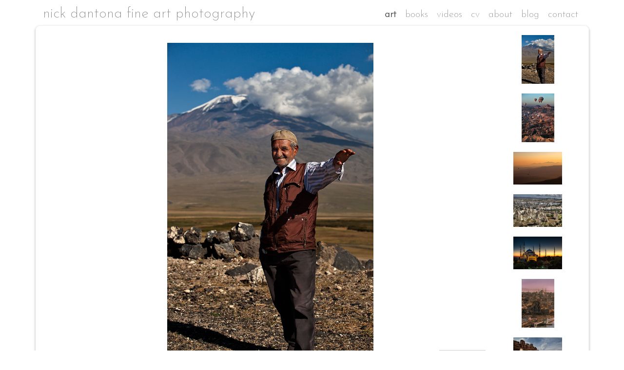

--- FILE ---
content_type: text/html; charset=UTF-8
request_url: https://www.ndantona.com/gallery.html?gallery=East&folio=art
body_size: 4789
content:
<!DOCTYPE HTML PUBLIC "-//W3C//DTD HTML 4.01 Transitional//EN">

<html style="background-color:#ffffff;">
<head>
<title>East | nick dantona fine art photography</title>
<link href="/styles.css" rel="stylesheet" type="text/css">
<META HTTP-EQUIV="imagetoolbar" CONTENT="no">

		<meta name="description" content="East: ndantona.com is the fine art and decorative art photography site for Nick Dantona, the photographic artwork includes: landscapes, American landscapes; cityscapes and urban photography including architectural forms; seaside, beach and coastal photography; nature photography; portraits and; and abstract photography; this digital art website also includes his fine art portfolios.">
		<meta name="keywords" content="East: photography, art, digital photography, landscape photography, portrait photography, seascape photography, cityscape photography, urban photography,beach photos, city photos, nature photography&#xD;&#xA;art, decorative,&#xD;&#xA;photography, decorative&#xD;&#xA;nick dantona, ndantona">
		<meta name="copyright" content="nashville/naples 615.364.1875">
		

<META NAME="Server" CONTENT="www.ndantona.com@big.zoo">
<script src="https://kit.fontawesome.com/fc42bf0aa2.js" crossorigin="anonymous"></script>
<link rel="preconnect" href="https://fonts.googleapis.com">
<link rel="preconnect" href="https://fonts.gstatic.com" crossorigin>
<link href="https://fonts.googleapis.com/css2?family=Noto+Sans:ital,wght@0,100..900;1,100..900&family=Open+Sans:ital,wght@0,300..800;1,300..800&display=swap" rel="stylesheet">




	
	
	
	
	<link href='https://fonts.googleapis.com/css?family=Josefin+Sans:200;300;400;500;600;700' rel='stylesheet' type='text/css'>
	


<style type="text/css" rel="stylesheet">
<!--
html,body {
width:100%; height:100%;
}
html,body,td,th {
	font-family: Josefin Sans;
	font-size: 20px;
	font-weight: normal;
	color: #666666;
}
a:visited {
	color: #660000;
	text-decoration: none;
}
a:hover {
	text-decoration: underline;
}
a:link {
	text-decoration: none;
	color: #660000;
}
body {
	margin:0;
	padding:0;
}
.header {
	font-family: Futura, Arial, Helvetica, sans-serif;
	font-size: 18px;
	font-weight: bold;
}
.links {
	font-family: Josefin Sans;
	font-size: 20px;
	font-weight: normal;
}
.smallnav {
	font-family: Josefin Sans;
	font-size: 10px;
	font-weight: normal;
}
.logotext {
	font-family: Josefin Sans;
	font-size: 14px;
}	
.text {
	font-family: Josefin Sans;
	font-size: 20px;
	font-weight: normal;
}
.caption {
	font-family: Josefin Sans;
	
	
	
	font-size: 11px;
	
	font-weight: normal;
}

.toplinks {
	font-family: Josefin Sans;
	font-size: 20px;
	font-weight: normal;
	text-decoration: none;
	padding-top: 0px;
	padding-right: 6px;
	padding-bottom: 0px;
	padding-left: 6px;
}
.toplinks a:link, .toplinks a:visited {   
 	color: #888888;
	padding-top: 1px;
	padding-right: 3px;
	padding-bottom: 1px;
	padding-left: 3px;
 text-decoration: none;
}
.toplinks a:hover {
 color: #ffffff;
 background-color: #999999;
}

.toplinks-sel {
	font-family: Josefin Sans;
	font-size: 20px;
	font-weight: bold;
	text-decoration: none;
	padding-top: 0px;
	padding-right: 6px;
	padding-bottom: 0px;
	padding-left: 6px;
}
.toplinks-sel a:link, .toplinks-sel a:visited {   
 	color: #555555;
	padding-top: 1px;
	padding-right: 3px;
	padding-bottom: 1px;
	padding-left: 3px;
 text-decoration: none;
}
.toplinks-sel a:hover {
 color: #555555;
 background-color: #ffffff;
}
.embed-container {
position: relative;
padding-bottom: 56.25%;
xmax-height: 515px !important;
overflow: none;
xmax-width: 900px !important;
margin: 0 auto 0;
}
.embed-container iframe, p.embed-container object, .embed-container embed { 
position: absolute;
top: 0;left: 0;
width: 100%;
xmax-width: 900px !important;
height: 100%;
xmax-height: 515px !important;
}
	-->
</style>
<script src="//code.jquery.com/jquery-1.9.1.js"></script>
	<script language="JavaScript">
	<!--
	function NewWindow(mypage, myname, w, h, scroll) {
	var winl = (screen.width - w) / 2;
	var wint = (screen.height - h) / 3;
	winprops = 'height='+h+',width='+w+',top='+wint+',left='+winl+',scrollbars='+scroll+',notresizable'
	win = window.open(mypage, myname, winprops)
	if (parseInt(navigator.appVersion) >= 4) { win.window.focus(); }
	}
	//-->
	</script>
	
	<script type="text/javascript" src="/chromejs/chrome.js">
	/***********************************************
	* Chrome CSS Drop Down Menu-  Dynamic Drive DHTML code library (www.dynamicdrive.com)
	* This notice MUST stay intact for legal use
	* Visit Dynamic Drive at http://www.dynamicdrive.com/ for full source code
	***********************************************/
	</script>

	
	
<style>.caption {
    font-family: Josefin Sans;
    font-size: 16px;
    font-weight: normal;
}</style>
</head>
<body bgcolor="#ffffff" text="#666666" link="#660000" vlink="#660000" alink="#009933" leftmargin="0" topmargin="0" marginwidth="0" marginheight="0">












<div align="center">

<table border="0" cellspacing="0" cellpadding="0" height="99%" width="100%">
<tr>
<td valign="middle" width="100%">

	<table border="0" width="100%" cellspacing="0" cellpadding="0">
	<tr>
	<td align="center" width="100%">
	
	
	<!-- logo header top and right nav buttons table -->
	<style type="text/css" rel="stylesheet">

<!--

.toplinks {
	width: 100%;
padding: 2px 0;
margin: 4;
text-align: left; /*set value to "left", "center", or "right"*/
}
.toplinks a:link, .toplinks a:visited {   
 	color: #888888;
	padding-top: 6px;
	padding-right: 6px;
	padding-bottom: 6px;
	padding-left: 6px;
 text-decoration: none;
}
.toplinks a:hover {
 color: #555555;
 background-color: #dddddd;
}

.toplinks-portfolio {
	width: 100%;
padding: 2px 0;
margin: 4;
text-align: left; /*set value to "left", "center", or "right"*/
}
.toplinks-portfolio a:link, .toplinks-portfolio a:visited {   
 	color: #888888;
	padding-top: 6px;
	padding-right: 6px;
	padding-bottom: 6px;
	padding-left: 6px;
 text-decoration: none;
}
.toplinks-portfolio a:hover {
color: #ffffff;
background: #cccccc;
}

.toplinks-portfolio-sel {
	width: 100%;
padding: 2px 0;
margin: 4;
text-align: left; /*set value to "left", "center", or "right"*/
}
.toplinks-portfolio-sel a:link, .toplinks-portfolio-sel a:visited {   
 	color: #555555;
	padding-top: 2px;
	padding-right: 4px;
	padding-bottom: 2px;
	padding-left: 4px;
 text-decoration: none;
 font-weight: bold;
}
.toplinks-portfolio-sel a:hover {
color: #ffffff;
background: #cccccc;
}

.chromestyle{
font-family: Josefin Sans;
font-size: 20px;
font-weight: normal;
width: 100%;
}
.chromestyle ul{
width: 100%;
padding: 6px;
margin: 0;
text-align: left; /*set value to "left", "center", or "right"*/
}
.chromestyle ul li{
display: inline;
}
.chromestyle ul li a{
color: #888888;
padding: 6px;
text-decoration: none;
}

.chromestyle-sel{
font-family: Josefin Sans;
font-size: 20px;
font-weight: bold;
color: #555555;
width: 100%;
}
.chromestyle-sel ul{
width: 100%;
padding: 0px 0;
margin: 4;
text-align: left; /*set value to "left", "center", or "right"*/
}
.chromestyle-sel ul li{
display: inline;
color: #555555;
}
.chromestyle-sel ul li a{
padding: 4px 4px;
margin: 0;
text-decoration: none;
color: #555555;
}

/* ######### Style for Drop Down Menu ######### */

.dropmenudiv{
position:absolute;
top: 0;
border: 1px solid #bbbbbb; /*THEME CHANGE HERE*/
border-bottom-width: 0;
font-weight: normal;
font-family: Josefin Sans;
	font-size: 20px;
line-height:22px;
z-index:100;
background-color: #ffffff;
width: auto;
min-width: 150px;
max-width: 300px;
visibility: hidden;
}
.dropmenudiv a{
width: auto;
display: block;
text-indent: 3px;
border-bottom: 1px solid #bbbbbb; /*THEME CHANGE HERE*/
padding: 4px;
text-decoration: none;
font-weight: normal;
color: #ffffff;
background: #cccccc;
}

* html .dropmenudiv a{ /*IE only hack*/
width: 100%;
}

.dropmenudiv a:hover{ /*THEME CHANGE HERE*/
text-decoration: none;
font-weight: normal;
color: #ffffff;
background: #999999;
}
.logotexthome {
	font-family: Josefin Sans;
	font-size: 30px;
	font-weight: normal;
}
.logotexthome img {
	 width:auto; max-height:70px;
}
.logotext {
	font-family: Josefin Sans;
	font-size: 30px;
	font-weight: normal;
}
.logotext img {
	 width:auto; max-height:70px;
}
-->
</style>

<table border="0" width="1117" cellspacing="0" cellpadding="0">
<tr>
<td align="left" valign="bottom">

	
	<table border="0" cellspacing="0" cellpadding="6">
		<tr>
			<td class="logotext" valign="bottom"><a href="/"><font color="#888888">nick dantona fine art photography</font></a><br /></td>
		</tr>
	</table>
	


</td>

<td align="right" valign="bottom">

<!-- start home page conditonal for nav on or off -->



 <table border="0" cellspacing="0" cellpadding="5">
		<tr valign="middle">
		<td align="left" class="toplinks-portfolio">
		
<div class="chromestyle" id="chromemenu"><ul>
		
 		
		
		 		
		
		


		

		



			
			
					
					<li>
			
				<a href="/portfolio.html?folio=art" target="_top" rel="dropmenu1">
				
				<strong><font color="#555555">art</font></strong></a></li>
					
					
					<li>
			
				<a href="/portfolio.html?folio=books" target="_top" rel="dropmenu2">
				
				books</a></li>
					
					
					<li>
			
				<a href="/portfolio.html?folio=videos" target="_top" rel="dropmenu3">
				
				videos</a></li>
					
			
			





		

<li> <a href="/content.html?page=3" target="_top">cv</a></li>


		

<li> <a href="/content.html?page=4" target="_top">about</a></li>


		

<li><a href="https://ndantona.blogspot.com/" target="_new">blog</a></li>


		

<li> <a href="/content.html?page=8" target="_top">contact</a></li>


		




		




		




		




		




		




		




		




		




		
					


		




		




		
			


		




		




		




		




		




		







		</ul></div>		


		
			
			
			
			
			<!--1st drop down menu -->                                                   
				
					
					<div id="dropmenu1" class="dropmenudiv">
					
		
		<a href="/gallery.html?gallery=Color%20Signals&folio=art" target="_top"><font color="#ffffff">Color Signals</font></a>
					
		
		<a href="/gallery.html?gallery=South&folio=art" target="_top"><font color="#ffffff">South</font></a>
					
		
		<a href="/gallery.html?gallery=East&folio=art" target="_top"><font color="#ffffff">East</font></a>
					
		
		<a href="/gallery.html?gallery=West&folio=art" target="_top"><font color="#ffffff">West</font></a>
					
		
		<a href="/gallery.html?gallery=North&folio=art" target="_top"><font color="#ffffff">North</font></a>
					
		
		<a href="/gallery.html?gallery=Inside&folio=art" target="_top"><font color="#ffffff">Inside</font></a>
					
		
		<a href="/gallery.html?gallery=Tree%20States&folio=art" target="_top"><font color="#ffffff">Tree States</font></a>
					
		
		<a href="/gallery.html?gallery=Water%20Soluble&folio=art" target="_top"><font color="#ffffff">Water Soluble</font></a>
					
		
		<a href="/gallery.html?gallery=Dimensions&folio=art" target="_top"><font color="#ffffff">Dimensions</font></a>
					
		
		<a href="/gallery.html?gallery=USA%20Landscapes&folio=art" target="_top"><font color="#ffffff">USA Landscapes</font></a>
					
		
		<a href="/gallery.html?gallery=Il%20Sud%20Italia&folio=art" target="_top"><font color="#ffffff">Il Sud Italia</font></a>
					
					</div>
					
				
			
			
			<!--1st drop down menu -->                                                   
				
					
					<div id="dropmenu2" class="dropmenudiv">
					
		<a href="/index-slides.html?gallery=BULTOS%20Video&folio=books&vimeouserid=&vimeoalbumid=7600549" target="_top"><font color="#ffffff">BULTOS Video</font></a>
					
		
		<a href="/gallery.html?gallery=BULTOS&folio=books" target="_top"><font color="#ffffff">BULTOS</font></a>
					
		<a href="/index-slides.html?gallery=Balkan%20Dispatches%20Video&folio=books&vimeouserid=&vimeoalbumid=4685044" target="_top"><font color="#ffffff">Balkan Dispatches Video</font></a>
					
		
		<a href="/gallery.html?gallery=The%20Balkan%20Dispatches&folio=books" target="_top"><font color="#ffffff">The Balkan Dispatches</font></a>
					
		
		<a href="/gallery.html?gallery=Petite%20Briefs%3a&folio=books" target="_top"><font color="#ffffff">Petite Briefs:</font></a>
					
					</div>
					
				
			
			
			<!--1st drop down menu -->                                                   
				
					
					<div id="dropmenu3" class="dropmenudiv">
					
		<a href="/index-slides.html?gallery=Bleecker%20Street%201&folio=videos&vimeouserid=&vimeoalbumid=5933053" target="_top"><font color="#ffffff">Bleecker Street 1</font></a>
					
		<a href="/index-slides.html?gallery=Letter%20To%20Me&folio=videos&vimeouserid=&vimeoalbumid=5924783" target="_top"><font color="#ffffff">Letter To Me</font></a>
					
					</div>
					
				
			
			
		
	
	
	
		</td>
		
		</tr>
	</table>
		<img src="/site19/art/clear.gif" width="100" height="2" border="0"><BR>

<!-- end of conditional for home page nav option -->
</td>

<td width="1">
<img src="/site19/art/clear.gif" width="1" height="50" border="0"><BR>
</td>
</tr>
</table>

<script type="text/javascript">

cssdropdown.startchrome("chromemenu")

</script>
	
	<!-- top shadow row -->
	<table border="0" width="1149" cellspacing="0" cellpadding="0">
	<tr>
		<td><img src="/site19/art/dropshadows/default-topleft.png" width="16" height="12" border="0"><BR></td>
		<td background="/site19/art/dropshadows/default-top.png"><img src="/site19/art/clear.gif" width="1117" height="12" border="0"><BR></td>
		<td><img src="/site19/art/dropshadows/default-topright.png" width="16" height="12" border="0"><BR></td>
	</tr>
	</table>
	
	<!-- begin main content table -->
	
	<table border="0" width="1149" cellspacing="0" cellpadding="0">
	
	<tr>
	
	<td width="16" valign="top" background="/site19/art/dropshadows/default-left.png">
	<img src="/site19/art/clear.gif" width="16"  height="712" border="0"><BR>
	</td>
	
	<td align="center" bgcolor="#ffffff" valign="middle" width="1117">
		<!--Start Iframe-->
				<iframe src="/gallery-content.html?gallery=East" name="contentFRM" id="contentFRM" scrolling="no" width="1115"  height="712" marginwidth="0" marginheight="0" leftmargin="0" topmargin="0" frameborder="0" allowtransparency="true">
				
				
				<img src="/users/NicholasDantona8015/images/NicholasDantona80152054065T.jpg" width="600" height="900" border="0" vspace="0" style="display:none;"/>
				<span style="font-size:16px;"> Mt. Ararat</span><br>
				
				
				<img src="/users/NicholasDantona8015/images/NicholasDantona80152054059T.jpg" width="600" height="900" border="0" vspace="0" style="display:none;"/>
				<span style="font-size:16px;"> Cappadocia Sunrise Flight</span><br>
				
				
				<img src="/users/NicholasDantona8015/images/NicholasDantona80152054269T.jpg" width="1350" height="900" border="0" vspace="0" style="display:none;"/>
				<span style="font-size:16px;"> Cappadocia Sunrise</span><br>
				
				
				<img src="/users/NicholasDantona8015/images/NicholasDantona80152054067T.jpg" width="1351" height="900" border="0" vspace="0" style="display:none;"/>
				<span style="font-size:16px;"> Cappadocia Landscape</span><br>
				
				
				<img src="/users/NicholasDantona8015/images/NicholasDantona80152054069T.jpg" width="1350" height="900" border="0" vspace="0" style="display:none;"/>
				<span style="font-size:16px;"> Blue Mosque</span><br>
				
				
				<img src="/users/NicholasDantona8015/images/NicholasDantona80152054062T.jpg" width="600" height="900" border="0" vspace="0" style="display:none;"/>
				<span style="font-size:16px;"> Istanbul New Mosque</span><br>
				
				
				<img src="/users/NicholasDantona8015/images/NicholasDantona80152054061T.jpg" width="1350" height="900" border="0" vspace="0" style="display:none;"/>
				<span style="font-size:16px;"> Gods of Mt. Nemrut</span><br>
				
				
				<img src="/users/NicholasDantona8015/images/NicholasDantona80152054064T.jpg" width="1201" height="900" border="0" vspace="0" style="display:none;"/>
				<span style="font-size:16px;"> Monk</span><br>
				
				
				<img src="/users/NicholasDantona8015/images/NicholasDantona80152621641T.jpg" width="1350" height="900" border="0" vspace="0" style="display:none;"/>
				<span style="font-size:16px;"> Buddha Face</span><br>
				
				
				<img src="/users/NicholasDantona8015/images/NicholasDantona80152054063T.jpg" width="1350" height="900" border="0" vspace="0" style="display:none;"/>
				<span style="font-size:16px;"> Monk Crossing Bridge</span><br>
				
				
				<img src="/users/NicholasDantona8015/images/NicholasDantona80153167908T.jpg" width="720" height="900" border="0" vspace="0" style="display:none;"/>
				<br>
				
				
				<img src="/users/NicholasDantona8015/images/NicholasDantona80153168288T.jpg" width="720" height="900" border="0" vspace="0" style="display:none;"/>
				Poland<br>
				
				
				<img src="/users/NicholasDantona8015/images/NicholasDantona80153168252T.jpg" width="720" height="900" border="0" vspace="0" style="display:none;"/>
				<br>
				
				
				<img src="/users/NicholasDantona8015/images/NicholasDantona80153168273T.jpg" width="1125" height="900" border="0" vspace="0" style="display:none;"/>
				Serbia<br>
				
				
				<img src="/users/NicholasDantona8015/images/NicholasDantona80153168269T.jpg" width="1125" height="900" border="0" vspace="0" style="display:none;"/>
				<br>
				
				
				<img src="/users/NicholasDantona8015/images/NicholasDantona80153168290T.jpg" width="1125" height="900" border="0" vspace="0" style="display:none;"/>
				<br>
				
				
				<img src="/users/NicholasDantona8015/images/NicholasDantona80153168280T.jpg" width="1125" height="900" border="0" vspace="0" style="display:none;"/>
				<br>
				
				
				<img src="/users/NicholasDantona8015/images/NicholasDantona80153168287T.jpg" width="1125" height="900" border="0" vspace="0" style="display:none;"/>
				Poland<br>
				
				
				<img src="/users/NicholasDantona8015/images/NicholasDantona80153168258T.jpg" width="1125" height="900" border="0" vspace="0" style="display:none;"/>
				Bulgaria<br>
				
				
				<img src="/users/NicholasDantona8015/images/NicholasDantona80153168233T.jpg" width="720" height="900" border="0" vspace="0" style="display:none;"/>
				Azerbaijan<br>
				
				
				<img src="/users/NicholasDantona8015/images/NicholasDantona80153168248T.jpg" width="720" height="900" border="0" vspace="0" style="display:none;"/>
				<br>
				
				</iframe>
				<!-- End IFrame -->
	</td>
	
	<td width="16" valign="top" background="/site19/art/dropshadows/default-right.png">
	<img src="/site19/art/clear.gif" width="16"  height="712" border="0"><BR>
	</td>
	
	</tr>
	</table>
	<!-- end main content table -->
	
	<!-- bottom shadow row -->
	<table border="0" width="1149" cellspacing="0" cellpadding="0">
	<tr>
		<td><img src="/site19/art/dropshadows/default-bottomleft.png" width="16" height="16" border="0"><BR></td>
		<td background="/site19/art/dropshadows/default-bottom.png"><img src="/site19/art/clear.gif" width="1117" height="16" border="0"><BR></td>
		<td><img src="/site19/art/dropshadows/default-bottomright.png" width="16" height="16" border="0"><BR></td>
	</tr>
	</table>
	
	<!-- bottom email and copyright -->
	<table border="0" width="1117" cellspacing="0" cellpadding="0">
	<tr>
	<td width="2">
	<img src="/site19/art/clear.gif" width="2" height="28" border="0"><BR>
	</td>
		
	<td class="links" align="left" valign="top">
		
	</td>
	
	<td class="caption" align="right" valign="top">
	 
<div align="right">
<div class="socialIcons"><a href="https://www.facebook.com/people/nick-dantona-photography/100066209665514/?ref=sgm" onclick="window.open(this.href, '', 'resizable=yes,status=yes,location=yes,toolbar=yes,menubar=yes,fullscreen=no,scrollbars=yes,dependent=no,width=900,left=300'); return false;"><img src="/social-icons/facebook-20.png" width="20" height="20" alt="facebook" border="0" /></a></div>
</div>

	<font color="#999999">nashville/naples 615.364.1875</font>
	</td>
	<td width="2">
	<img src="/site19/art/clear.gif" width="2" height="28" border="0"><BR>
	</td>
	</tr>
	</table>
<!-- bottom email and copyright -->


</td>
</tr>
</table>
</div>




<div  style="display:none;">
			
			
			<img src="/users/NicholasDantona8015/images/NicholasDantona80152054061.jpg" width="1350" height="900" border="0" vspace="0"/>
			
			<img src="/users/NicholasDantona8015/images/NicholasDantona80152621641.jpg" width="1350" height="900" border="0" vspace="0"/>
			
			<img src="/users/NicholasDantona8015/images/NicholasDantona80152054067.jpg" width="1351" height="900" border="0" vspace="0"/>
			
			<img src="/users/NicholasDantona8015/images/NicholasDantona80153168290.jpg" width="1125" height="900" border="0" vspace="0"/>
			
			<img src="/users/NicholasDantona8015/images/NicholasDantona80153168233.jpg" width="720" height="900" border="0" vspace="0"/>
			
			<img src="/users/NicholasDantona8015/images/NicholasDantona80152054059.jpg" width="600" height="900" border="0" vspace="0"/>
			
			<img src="/users/NicholasDantona8015/images/NicholasDantona80153168252.jpg" width="720" height="900" border="0" vspace="0"/>
			
			<img src="/users/NicholasDantona8015/images/NicholasDantona80153168258.jpg" width="1125" height="900" border="0" vspace="0"/>
			
			<img src="/users/NicholasDantona8015/images/NicholasDantona80152054063.jpg" width="1350" height="900" border="0" vspace="0"/>
			
			<img src="/users/NicholasDantona8015/images/NicholasDantona80153168248.jpg" width="720" height="900" border="0" vspace="0"/>
			
			<img src="/users/NicholasDantona8015/images/NicholasDantona80153168273.jpg" width="1125" height="900" border="0" vspace="0"/>
			
			<img src="/users/NicholasDantona8015/images/NicholasDantona80152054069.jpg" width="1350" height="900" border="0" vspace="0"/>
			
			<img src="/users/NicholasDantona8015/images/NicholasDantona80152054062.jpg" width="600" height="900" border="0" vspace="0"/>
			
			<img src="/users/NicholasDantona8015/images/NicholasDantona80152054269.jpg" width="1350" height="900" border="0" vspace="0"/>
			
			<img src="/users/NicholasDantona8015/images/NicholasDantona80153167908.jpg" width="720" height="900" border="0" vspace="0"/>
			
			<img src="/users/NicholasDantona8015/images/NicholasDantona80152054064.jpg" width="1201" height="900" border="0" vspace="0"/>
			
			<img src="/users/NicholasDantona8015/images/NicholasDantona80153168280.jpg" width="1125" height="900" border="0" vspace="0"/>
			
			<img src="/users/NicholasDantona8015/images/NicholasDantona80153168269.jpg" width="1125" height="900" border="0" vspace="0"/>
			
			<img src="/users/NicholasDantona8015/images/NicholasDantona80153168287.jpg" width="1125" height="900" border="0" vspace="0"/>
			
			<img src="/users/NicholasDantona8015/images/NicholasDantona80153168288.jpg" width="720" height="900" border="0" vspace="0"/>
			
			<img src="/users/NicholasDantona8015/images/NicholasDantona80152054065.jpg" width="600" height="900" border="0" vspace="0"/>
			
			
</div>


	<script>
$('#FotomotoViewCart, .FotomotoViewCart').click(function(){
	NewWindow('https://www.paypal.com/cgi-bin/webscr?cmd=_cart&business=nickdantona%40gmail.com&display=1','name','1000','750','yes', 'auto');
	return false;
});
</script>
<style>
#FotomotoViewCart {
	cursor: pointer; 
	  z-index: 1000;
}
</style>


<script src="/js/js.js"></script>
<script defer
  src="//assets.pinterest.com/js/pinit.js"
  data-pin-build="parsePinBtns"></script>
</body>
</html>


--- FILE ---
content_type: text/html; charset=UTF-8
request_url: https://www.ndantona.com/gallery-content.html?gallery=East
body_size: 2272
content:
 <!DOCTYPE HTML PUBLIC "-//W3C//DTD HTML 4.01 Transitional//EN"> <!--  Created and hosted by SiteWelder : https://www.sitewelder.com  --> <html style="background-color:#ffffff;"> <head> <meta http-equiv="content-type" content="text/html; charset=utf-8"> <title>East | nick dantona fine art photography</title> <link href="/styles.css" rel="stylesheet" type="text/css"> <META HTTP-EQUIV="imagetoolbar" CONTENT="no"> <META NAME="description" CONTENT="East |   | ndantona.com is the fine art and decorative art photography site for Nick Dantona, the photographic artwork includes: landscapes, American landscapes; cityscapes and urban photography including architectural forms; seaside, beach and coastal photography; nature photography; portraits and; and abstract photography; this digital art website also includes his fine art portfolios."> <META NAME="keywords" CONTENT="photography, art, digital photography, landscape photography, portrait photography, seascape photography, cityscape photography, urban photography,beach photos, city photos, nature photography
art, decorative,
photography, decorative
nick dantona, ndantona"> <META NAME="Server" CONTENT="www.ndantona.com@big.zoo"> <script src="//code.jquery.com/jquery-1.9.1.js"></script> <script src="https://kit.fontawesome.com/fc42bf0aa2.js" crossorigin="anonymous"></script> <link rel="preconnect" href="https://fonts.googleapis.com"> <link rel="preconnect" href="https://fonts.gstatic.com" crossorigin> <link href="https://fonts.googleapis.com/css2?family=Noto+Sans:ital,wght@0,100..900;1,100..900&family=Open+Sans:ital,wght@0,300..800;1,300..800&display=swap" rel="stylesheet"> <link href='https://fonts.googleapis.com/css?family=Josefin+Sans:200;300;400;500;600;700' rel='stylesheet' type='text/css'> <style type="text/css" rel="stylesheet"> <!--
html,body {
width:100%; height:100%;
}
html,body,td,th {
	font-family: Josefin Sans;
	font-size: 20px;
	font-weight: normal;
	color: #666666;
}
a:visited {
	color: #660000;
	text-decoration: none;
}
a:hover {
	text-decoration: underline;
}
a:link {
	text-decoration: none;
	color: #660000;
}
body {
	margin:0;
	padding:0;
}
.header {
	font-family: Futura, Arial, Helvetica, sans-serif;
	font-size: 18px;
	font-weight: bold;
}
.links {
	font-family: Josefin Sans;
	font-size: 20px;
	font-weight: normal;
}
.smallnav {
	font-family: Josefin Sans;
	font-size: 10px;
	font-weight: normal;
}
.logotext {
	font-family: Josefin Sans;
	font-size: 14px;
}	
.text {
	font-family: Josefin Sans;
	font-size: 20px;
	font-weight: normal;
}
.caption {
	font-family: Josefin Sans;
	
	
	
	font-size: 11px;
	
	font-weight: normal;
}

.toplinks {
	font-family: Josefin Sans;
	font-size: 20px;
	font-weight: normal;
	text-decoration: none;
	padding-top: 0px;
	padding-right: 6px;
	padding-bottom: 0px;
	padding-left: 6px;
}
.toplinks a:link, .toplinks a:visited {   
 	color: #888888;
	padding-top: 1px;
	padding-right: 3px;
	padding-bottom: 1px;
	padding-left: 3px;
 text-decoration: none;
}
.toplinks a:hover {
 color: #ffffff;
 background-color: #999999;
}

.toplinks-sel {
	font-family: Josefin Sans;
	font-size: 20px;
	font-weight: bold;
	text-decoration: none;
	padding-top: 0px;
	padding-right: 6px;
	padding-bottom: 0px;
	padding-left: 6px;
}
.toplinks-sel a:link, .toplinks-sel a:visited {   
 	color: #555555;
	padding-top: 1px;
	padding-right: 3px;
	padding-bottom: 1px;
	padding-left: 3px;
 text-decoration: none;
}
.toplinks-sel a:hover {
 color: #555555;
 background-color: #ffffff;
}
.embed-container {
position: relative;
padding-bottom: 56.25%;
xmax-height: 515px !important;
overflow: none;
xmax-width: 900px !important;
margin: 0 auto 0;
}
.embed-container iframe, p.embed-container object, .embed-container embed { 
position: absolute;
top: 0;left: 0;
width: 100%;
xmax-width: 900px !important;
height: 100%;
xmax-height: 515px !important;
}
	--> </style> <script language="JavaScript"> <!--	function NewWindow(mypage, myname, w, h, scroll) {	var winl = (screen.width - w) / 2;	var wint = (screen.height - h) / 3;	winprops = 'height='+h+',width='+w+',top='+wint+',left='+winl+',scrollbars='+scroll+',resizable'	win = window.open(mypage, myname, winprops)	if (parseInt(navigator.appVersion) >= 4) { win.window.focus(); }	}	//--> </script> <script type="text/javascript" src="/site19/chromejs/chrome.js"> /*********************************************** * Chrome CSS Drop Down Menu- Dynamic Drive DHTML code library (www.dynamicdrive.com) * This notice MUST stay intact for legal use * Visit Dynamic Drive at http://www.dynamicdrive.com/ for full source code ***********************************************/ </script> <style>.caption { font-family: Josefin Sans; font-size: 16px; font-weight: normal; }</style> </head> <body bgcolor="#ffffff" text="#666666" link="#660000" vlink="#660000" alink="#009933" leftmargin="0" topmargin="0" marginwidth="0" marginheight="0"> <div align="center"> <!-- begin main content table --> <table border="0" width="1090" cellspacing="0" cellpadding="0" bgcolor="#ffffff"> <tr> <td align="center" width="1090" bgcolor="#ffffff"> <table border="0" width="1090" cellspacing="0" cellpadding="0"> <tr> <td width="1"> <img src="/site19/art/clear.gif" width="1" height="704" border="0"><BR> </td> <td align="center" bgcolor="#ffffff"> <table border="0" cellspacing="0" cellpadding="0"> <tr> <td bgcolor="#ffffff"> <img src="/site19/art/clear.gif" width="10" height="704" border="0"><BR> </td> <td bgcolor="#ffffff"> <!--Start Iframe--> <iframe src="/detail.html?sortNumber=1&amp;gallery=East&amp;skipno=0&siteno=19" name="imageFRM" id="imageFRM" scrolling="no" width="904"  height="704" marginwidth="0" marginheight="0" leftmargin="0" topmargin="0" frameborder="0" allowtransparency="true"> </iframe> <!-- End IFrame --> </td> <td width="10" bgcolor="#ffffff"> <img src="/site19/art/clear.gif" width="10" height="704" border="0"><BR> </td> <td width="1" bgcolor="#ffffff"> <img src="/site19/art/clear.gif" width="1" height="704" border="0"><BR> </td> <td bgcolor="#ffffff"> <!--Start thumbnails Iframe--> <iframe src="/gallerythumbs.html?gallery=East&amp;siteno=19" name="thumbsFRM" id="thumbsFRM" scrolling="auto" width="170" height="704" marginheight="15" topmargin="15" frameborder="0" allowtransparency="true"> </iframe> <!-- End IFrame --> </td> </tr> </table> </td> <td width="1"> <img src="/site19/art/clear.gif" width="1" height="704" border="0"><BR> </td> </tr> <tr> <td colspan="5"> <img src="/site19/art/clear.gif" width="1090" height="1" border="0"><BR> </td> </tr> </table> </td> </tr> </table> </div> <script src="/js/js.js"></script> <script defer  src="//assets.pinterest.com/js/pinit.js"  data-pin-build="parsePinBtns"></script> </body> </html> 

--- FILE ---
content_type: text/html; charset=UTF-8
request_url: https://www.ndantona.com/detail.html?sortNumber=1&gallery=East&skipno=0&siteno=19
body_size: 3397
content:
<!DOCTYPE HTML PUBLIC "-//W3C//DTD HTML 4.01 Transitional//EN">
<!--  Created and hosted by SiteWelder : https://www.sitewelder.com  -->



<html style="background-color:#ffffff;">
<head>
<title>nick dantona fine art photography</title>
<link href="/styles.css" rel="stylesheet" type="text/css">
<META HTTP-EQUIV="imagetoolbar" CONTENT="no">
<META NAME="description" CONTENT="ndantona.com is the fine art and decorative art photography site for Nick Dantona, the photographic artwork includes: landscapes, American landscapes; cityscapes and urban photography including architectural forms; seaside, beach and coastal photography; nature photography; portraits and; and abstract photography; this digital art website also includes his fine art portfolios.">

<META NAME="keywords" CONTENT="photography, art, digital photography, landscape photography, portrait photography, seascape photography, cityscape photography, urban photography,beach photos, city photos, nature photography
art, decorative,
photography, decorative
nick dantona, ndantona">
<script src="https://kit.fontawesome.com/fc42bf0aa2.js" crossorigin="anonymous"></script>
<link rel="preconnect" href="https://fonts.googleapis.com">
<link rel="preconnect" href="https://fonts.gstatic.com" crossorigin>
<link href="https://fonts.googleapis.com/css2?family=Noto+Sans:ital,wght@0,100..900;1,100..900&family=Open+Sans:ital,wght@0,300..800;1,300..800&display=swap" rel="stylesheet">




	
	
	
	
	<link href='https://fonts.googleapis.com/css?family=Josefin+Sans:200;300;400;500;600;700' rel='stylesheet' type='text/css'>
	

<style type="text/css">
<!--
a:active { text-decoration: underline}
a:link { text-decoration: none}
a:visited { text-decoration: none}
a:hover { text-decoration: underline}
-->
</style>

<style type="text/css">
<!--
.header {
	font-family: Futura, Arial, Helvetica, sans-serif;
	font-size: 18px;
	font-weight: bold;
}
.links {
	font-family: Josefin Sans;
	font-size: 20px;
	font-weight: normal;
}
.links2 {
	font-family: Josefin Sans;
	font-size: 10px;
	font-weight: normal;
}

.caption {
	font-family: Josefin Sans;
	font-size: 10px;
	font-weight: normal;
}

.logotext {
	font-family: Josefin Sans;
	font-size: 14px;
}
.text {
	font-family: Josefin Sans;
	font-size: 20px;
	font-weight: normal;
	}
-->

</style>

<script language="JavaScript" type="text/JavaScript">
<!--
function MM_swapImgRestore() { //v3.0
  var i,x,a=document.MM_sr; for(i=0;a&&i<a.length&&(x=a[i])&&x.oSrc;i++) x.src=x.oSrc;
}

function MM_preloadImages() { //v3.0
  var d=document; if(d.images){ if(!d.MM_p) d.MM_p=new Array();
    var i,j=d.MM_p.length,a=MM_preloadImages.arguments; for(i=0; i<a.length; i++)
    if (a[i].indexOf("#")!=0){ d.MM_p[j]=new Image; d.MM_p[j++].src=a[i];}}
}

function MM_findObj(n, d) { //v4.01
  var p,i,x;  if(!d) d=document; if((p=n.indexOf("?"))>0&&parent.frames.length) {
    d=parent.frames[n.substring(p+1)].document; n=n.substring(0,p);}
  if(!(x=d[n])&&d.all) x=d.all[n]; for (i=0;!x&&i<d.forms.length;i++) x=d.forms[i][n];
  for(i=0;!x&&d.layers&&i<d.layers.length;i++) x=MM_findObj(n,d.layers[i].document);
  if(!x && d.getElementById) x=d.getElementById(n); return x;
}

function MM_swapImage() { //v3.0
  var i,j=0,x,a=MM_swapImage.arguments; document.MM_sr=new Array; for(i=0;i<(a.length-2);i+=3)
   if ((x=MM_findObj(a[i]))!=null){document.MM_sr[j++]=x; if(!x.oSrc) x.oSrc=x.src; x.src=a[i+2];}
}
//-->
</script>

<script language="JavaScript">
<!--
function NewWindow(mypage, myname, w, h, scroll) {
var winl = (screen.width - w) / 2;
var wint = (screen.height - h) / 3;
winprops = 'height='+h+',width='+w+',top='+wint+',left='+winl+',scrollbars='+scroll+',notresizable'
win = window.open(mypage, myname, winprops)
if (parseInt(navigator.appVersion) >= 4) { win.window.focus(); }
}
//-->
</script>




<script type="text/javascript">
<!--
document.write("<style type='text/css'>#thephoto {visibility:hidden;}</style>");

function initImage() {
	imageId = 'thephoto';
	image = document.getElementById(imageId);
	setOpacity(image, 0);
	image.style.visibility = "visible";
	fadeIn(imageId,0);
   setTimeout("document.getElementById('photoholder').style.backgroundColor = '#000'",600);
}
function fadeIn(objId,opacity) {
	if (document.getElementById) {
		obj = document.getElementById(objId);
		if (opacity <= 100) {
			setOpacity(obj, opacity);
			opacity += 50;
			window.setTimeout("fadeIn('"+objId+"',"+opacity+")", 100);
		}
	}
}
function setOpacity(obj, opacity) {
	opacity = (opacity == 100)?99.999:opacity;
	// IE/Win
	obj.style.filter = "alpha(opacity:"+opacity+")";
	// Safari<1.2, Konqueror
	obj.style.KHTMLOpacity = opacity/100;
	// Older Mozilla and Firefox
	obj.style.MozOpacity = opacity/100;
	// Safari 1.2, newer Firefox and Mozilla, CSS3
	obj.style.opacity = opacity/100;
}
window.onload = function() {initImage()}
// -->
</script>


</head>
<body bgcolor="#ffffff" text="#666666" link="#660000" vlink="#660000" alink="#009933" MARGINHEIGHT="0" MARGINWIDTH="0" TOPMARGIN="0" LEFTMARGIN="0">
<div align="center">
	





































<!-- 
image field height: [integer:($height)] / image max height: [Integer: $image_max_height]
<br />image sizer: [$imagesizer]<br>
image height/max image height ratio: [ (Decimal: $image_max_height) / (Decimal:($height))]
<br>
<br>

height=[integer:($height)*($imagesizer)]<br>
width=[(integer:($width)*($imagesizer))]
 -->
 
 <style type="text/css">

.photoholder {
width:423px;
height:634px;
position:relative;
}
.overlayLeft {
position:absolute;
width:211px;
height:634px;
background-image:url(/site18/art19/clear.gif);
background-repeat:repeat;
top: 0px;
left: 0px;
}
.overlayRight {
position:absolute;
width:211px;
height:634px;
background-image:url(/site18/art19/clear.gif);
background-repeat:repeat;
top: 0px;
left:211px;
}

</style>



<table border="0" width="100%" cellspacing="0" cellpadding="0">
	<!-- 1st row - height 26 -->
	<tr>
		<td align="left" colspan="2">
			<table border="0" cellspacing="0" cellpadding="0">
				<tr>
					
					<td><img src="/site19/art/clear.gif" width="4" height="26" border="0"><BR></td>
					
				</tr>
			</table>	
		</td>

	</tr>
	</table>
	
	<table border="0" width="100%" cellspacing="0" cellpadding="0">
	<!-- 2nd row - height variable - image here -->
	<tr>
		<td><img src="/site19/art/clear.gif" width="1" height="634" border="0"><BR></td>
		<td align="center">
		
			<a href="detail.html?gallery=East&sortNumber=2&skipno=0"><img src="/users/NicholasDantona8015/images/NicholasDantona80152054065.jpg" vspace="0" border="0" height="634" width="423" alt="&lt;span style=&quot;font-size:16px;&quot;&gt; Mt. Ararat&lt;/span&gt; : East : nick dantona fine art photography"  id="thephoto" /></a><br>
		
		</td>
		<td><img src="/site19/art/clear.gif" width="1" height="634" border="0"><BR></td>
	</tr>
	<!-- 3rd row - height 26 -->
	<tr>
		<td colspan="3">
			<table border="0" width="100%" cellspacing="0" cellpadding="0">
				<tr valign="top">
					<td width="20">
						<table border="0" cellspacing="0" cellpadding="0">
						<tr valign="middle">
						<td>
						<img src="/site19/art/clear.gif" width="3" height="36" hspace="0" vspace="0" border="0"><br />
						</td>
						<td>
						<br></td>
						</tr>
						</table>
					</td>
					
					<td width="86"><img src="/site19/art/clear.gif" width="86" height="36" border="0"><BR></td>
					
					<td class="caption" align="center" valign="middle" width="100%"><font color="#888888"><span style="font-size:16px;"> Mt. Ararat</span></font><br>
					<img src="/site19/art/clear.gif" width="200" height="2" alt=" "><br>
					</td>
					<td valign="middle" style="width:86px;">
					<!-- SELLING BUTTON -->
							<div style="width: 86px; height: 40px; margin-top: -5px;">
								  
								 
								 
								<a href="/thumbs-popup.html?gallery=East&sortNumber=1&skipno=0" onclick="NewWindow(this.href,'name','750','940','yes', 'auto');return false;"><div class="submitPurchase"></div></a>
								
								
								
							</div>
						<!-- END SELLING BUTTON -->
					</td>
					
					<td width="20">
						<table border="0" cellspacing="0" cellpadding="0">
						<tr>
						<td width="15">
						<a href="detail.html?gallery=East&sortNumber=2&skipno=0&siteno=19"><img src="/site19/art/linkright-dark.gif" alt="next" width="15" height="26" hspace="0" vspace="0" border="0"></a><br>
						</td>
						<td width="3"">
						<img src="/site19/art/clear.gif" width="5" height="26" hspace="0" vspace="0" border="0"><br />
						</td>
						</tr>
						</table>
					</td>
				</tr>
			</table>
		</td>
	</tr>
	
	
</table>


</div>








<script>
$('#FotomotoViewCart, .FotomotoViewCart').click(function(){
	NewWindow('https://www.paypal.com/cgi-bin/webscr?cmd=_cart&business=nickdantona%40gmail.com&display=1','name','1000','750','yes', 'auto');
	return false;
});
</script>
<style>
#FotomotoViewCart {
	cursor: pointer; 
	  z-index: 1000;
}
</style>


<script src="/js/js.js"></script>
<script defer
  src="//assets.pinterest.com/js/pinit.js"
  data-pin-build="parsePinBtns"></script>
</body>
</html>

--- FILE ---
content_type: text/html; charset=UTF-8
request_url: https://www.ndantona.com/gallerythumbs.html?gallery=East&siteno=19
body_size: 2247
content:
<!DOCTYPE HTML PUBLIC "-//W3C//DTD HTML 4.01 Transitional//EN"> <!--  Created and hosted by SiteWelder : https://www.sitewelder.com  --> <html style="background-color:#ffffff;"> <head> <title>nick dantona fine art photography</title> <link href="/styles.css" rel="stylesheet" type="text/css"> <META HTTP-EQUIV="imagetoolbar" CONTENT="no"> <META NAME="description" CONTENT="ndantona.com is the fine art and decorative art photography site for Nick Dantona, the photographic artwork includes: landscapes, American landscapes; cityscapes and urban photography including architectural forms; seaside, beach and coastal photography; nature photography; portraits and; and abstract photography; this digital art website also includes his fine art portfolios."> <META NAME="keywords" CONTENT="photography, art, digital photography, landscape photography, portrait photography, seascape photography, cityscape photography, urban photography,beach photos, city photos, nature photography
art, decorative,
photography, decorative
nick dantona, ndantona"> <script src="https://kit.fontawesome.com/fc42bf0aa2.js" crossorigin="anonymous"></script> <link rel="preconnect" href="https://fonts.googleapis.com"> <link rel="preconnect" href="https://fonts.gstatic.com" crossorigin> <link href="https://fonts.googleapis.com/css2?family=Noto+Sans:ital,wght@0,100..900;1,100..900&family=Open+Sans:ital,wght@0,300..800;1,300..800&display=swap" rel="stylesheet"> <link href='https://fonts.googleapis.com/css?family=Josefin+Sans:200;300;400;500;600;700' rel='stylesheet' type='text/css'> <style type="text/css"> <!--
a:active { text-decoration: underline}
a:link { text-decoration: none}
a:visited { text-decoration: none}
a:hover { text-decoration: underline}
--> </style> <style type="text/css"> <!--
.header {
	font-family: Futura, Arial, Helvetica, sans-serif;
	font-size: 18px;
	font-weight: bold;
}
.links {
	font-family: Josefin Sans;
	font-size: 20px;
	font-weight: normal;
}	
.logotext {
	font-family: Josefin Sans;
	font-size: 14px;
}
.text {
	font-family: Josefin Sans;
	font-size: 20px;
	font-weight: normal;
	}

.img {
filter:progid:DXImageTransform.Microsoft.Alpha(opacity=100);
-moz-opacity: 1.000000;
opacity: 1.000000;
background-color:#000000;
}

a:hover img {
filter:progid:DXImageTransform.Microsoft.Alpha(opacity=90);
-moz-opacity: 0.900000;
opacity: 0.900000;
background-color:#000000;
}








BODY
{
scrollbar-base-color: #bbbbbb;
scrollbar-arrow-color: #666666;
scrollbar-DarkShadow-Color: #ffffff;
scrollbar-highlight-color:#ffffff;
}
--> </style> <script language="JavaScript" type="text/JavaScript"> <!--
function MM_preloadImages() { //v3.0
  var d=document; if(d.images){ if(!d.MM_p) d.MM_p=new Array();
    var i,j=d.MM_p.length,a=MM_preloadImages.arguments; for(i=0; i<a.length; i++)
    if (a[i].indexOf("#")!=0){ d.MM_p[j]=new Image; d.MM_p[j++].src=a[i];}}
}

function MM_findObj(n, d) { //v4.01
  var p,i,x;  if(!d) d=document; if((p=n.indexOf("?"))>0&&parent.frames.length) {
    d=parent.frames[n.substring(p+1)].document; n=n.substring(0,p);}
  if(!(x=d[n])&&d.all) x=d.all[n]; for (i=0;!x&&i<d.forms.length;i++) x=d.forms[i][n];
  for(i=0;!x&&d.layers&&i<d.layers.length;i++) x=MM_findObj(n,d.layers[i].document);
  if(!x && d.getElementById) x=d.getElementById(n); return x;
}

function MM_swapImgRestore() { //v3.0
  var i,x,a=document.MM_sr; for(i=0;a&&i<a.length&&(x=a[i])&&x.oSrc;i++) x.src=x.oSrc;
}

function MM_swapImage() { //v3.0
  var i,j=0,x,a=MM_swapImage.arguments; document.MM_sr=new Array; for(i=0;i<(a.length-2);i+=3)
   if ((x=MM_findObj(a[i]))!=null){document.MM_sr[j++]=x; if(!x.oSrc) x.oSrc=x.src; x.src=a[i+2];}
}
//--> </script> </head> <body bgcolor="#ffffff" text="#666666" link="#660000" vlink="#660000" alink="#009933" MARGINHEIGHT="0" MARGINWIDTH="0" TOPMARGIN="0" LEFTMARGIN="0"> <div align="center"> <table height="99%" width="130" border="0" cellspacing="0" cellpadding="0"> <tr> <td width="130" align="center" valign="middle"> <table border="0" cellspacing="0" cellpadding="0" width="130" height="120"> <tr> <td align="center" valign="middle"> <a href="/detail.html?sortNumber=1&gallery=East&skipno=0&amp;siteno=19" target="imageFRM"><img src="/users/NicholasDantona8015/images/NicholasDantona80152054065T.jpg" alt=" " width="67" height="100" border="0" tag class="img"></a> </td> </tr> </table> <table border="0" cellspacing="0" cellpadding="0" width="130" height="120"> <tr> <td align="center" valign="middle"> <a href="/detail.html?sortNumber=2&gallery=East&skipno=0&amp;siteno=19" target="imageFRM"><img src="/users/NicholasDantona8015/images/NicholasDantona80152054059T.jpg" alt=" " width="67" height="100" border="0" tag class="img"></a> </td> </tr> </table> <table border="0" cellspacing="0" cellpadding="0" width="130" height="87"> <tr> <td align="center" valign="middle"> <a href="/detail.html?sortNumber=3&gallery=East&skipno=0&amp;siteno=19" target="imageFRM"><img src="/users/NicholasDantona8015/images/NicholasDantona80152054269T.jpg" alt=" " width="100" height="67" border="0" tag class="img"></a> </td> </tr> </table> <table border="0" cellspacing="0" cellpadding="0" width="130" height="87"> <tr> <td align="center" valign="middle"> <a href="/detail.html?sortNumber=4&gallery=East&skipno=0&amp;siteno=19" target="imageFRM"><img src="/users/NicholasDantona8015/images/NicholasDantona80152054067T.jpg" alt=" " width="100" height="67" border="0" tag class="img"></a> </td> </tr> </table> <table border="0" cellspacing="0" cellpadding="0" width="130" height="87"> <tr> <td align="center" valign="middle"> <a href="/detail.html?sortNumber=5&gallery=East&skipno=0&amp;siteno=19" target="imageFRM"><img src="/users/NicholasDantona8015/images/NicholasDantona80152054069T.jpg" alt=" " width="100" height="67" border="0" tag class="img"></a> </td> </tr> </table> <table border="0" cellspacing="0" cellpadding="0" width="130" height="120"> <tr> <td align="center" valign="middle"> <a href="/detail.html?sortNumber=6&gallery=East&skipno=0&amp;siteno=19" target="imageFRM"><img src="/users/NicholasDantona8015/images/NicholasDantona80152054062T.jpg" alt=" " width="67" height="100" border="0" tag class="img"></a> </td> </tr> </table> <table border="0" cellspacing="0" cellpadding="0" width="130" height="87"> <tr> <td align="center" valign="middle"> <a href="/detail.html?sortNumber=7&gallery=East&skipno=0&amp;siteno=19" target="imageFRM"><img src="/users/NicholasDantona8015/images/NicholasDantona80152054061T.jpg" alt=" " width="100" height="67" border="0" tag class="img"></a> </td> </tr> </table> <table border="0" cellspacing="0" cellpadding="0" width="130" height="95"> <tr> <td align="center" valign="middle"> <a href="/detail.html?sortNumber=8&gallery=East&skipno=0&amp;siteno=19" target="imageFRM"><img src="/users/NicholasDantona8015/images/NicholasDantona80152054064T.jpg" alt=" " width="100" height="75" border="0" tag class="img"></a> </td> </tr> </table> <table border="0" cellspacing="0" cellpadding="0" width="130" height="87"> <tr> <td align="center" valign="middle"> <a href="/detail.html?sortNumber=9&gallery=East&skipno=0&amp;siteno=19" target="imageFRM"><img src="/users/NicholasDantona8015/images/NicholasDantona80152621641T.jpg" alt=" " width="100" height="67" border="0" tag class="img"></a> </td> </tr> </table> <table border="0" cellspacing="0" cellpadding="0" width="130" height="87"> <tr> <td align="center" valign="middle"> <a href="/detail.html?sortNumber=10&gallery=East&skipno=0&amp;siteno=19" target="imageFRM"><img src="/users/NicholasDantona8015/images/NicholasDantona80152054063T.jpg" alt=" " width="100" height="67" border="0" tag class="img"></a> </td> </tr> </table> <table border="0" cellspacing="0" cellpadding="0" width="130" height="120"> <tr> <td align="center" valign="middle"> <a href="/detail.html?sortNumber=11&gallery=East&skipno=0&amp;siteno=19" target="imageFRM"><img src="/users/NicholasDantona8015/images/NicholasDantona80153167908T.jpg" alt=" " width="80" height="100" border="0" tag class="img"></a> </td> </tr> </table> <table border="0" cellspacing="0" cellpadding="0" width="130" height="120"> <tr> <td align="center" valign="middle"> <a href="/detail.html?sortNumber=12&gallery=East&skipno=0&amp;siteno=19" target="imageFRM"><img src="/users/NicholasDantona8015/images/NicholasDantona80153168288T.jpg" alt=" " width="80" height="100" border="0" tag class="img"></a> </td> </tr> </table> <table border="0" cellspacing="0" cellpadding="0" width="130" height="120"> <tr> <td align="center" valign="middle"> <a href="/detail.html?sortNumber=13&gallery=East&skipno=0&amp;siteno=19" target="imageFRM"><img src="/users/NicholasDantona8015/images/NicholasDantona80153168252T.jpg" alt=" " width="80" height="100" border="0" tag class="img"></a> </td> </tr> </table> <table border="0" cellspacing="0" cellpadding="0" width="130" height="100"> <tr> <td align="center" valign="middle"> <a href="/detail.html?sortNumber=14&gallery=East&skipno=0&amp;siteno=19" target="imageFRM"><img src="/users/NicholasDantona8015/images/NicholasDantona80153168273T.jpg" alt=" " width="100" height="80" border="0" tag class="img"></a> </td> </tr> </table> <table border="0" cellspacing="0" cellpadding="0" width="130" height="100"> <tr> <td align="center" valign="middle"> <a href="/detail.html?sortNumber=15&gallery=East&skipno=0&amp;siteno=19" target="imageFRM"><img src="/users/NicholasDantona8015/images/NicholasDantona80153168269T.jpg" alt=" " width="100" height="80" border="0" tag class="img"></a> </td> </tr> </table> <table border="0" cellspacing="0" cellpadding="0" width="130" height="100"> <tr> <td align="center" valign="middle"> <a href="/detail.html?sortNumber=16&gallery=East&skipno=0&amp;siteno=19" target="imageFRM"><img src="/users/NicholasDantona8015/images/NicholasDantona80153168290T.jpg" alt=" " width="100" height="80" border="0" tag class="img"></a> </td> </tr> </table> <table border="0" cellspacing="0" cellpadding="0" width="130" height="100"> <tr> <td align="center" valign="middle"> <a href="/detail.html?sortNumber=17&gallery=East&skipno=0&amp;siteno=19" target="imageFRM"><img src="/users/NicholasDantona8015/images/NicholasDantona80153168280T.jpg" alt=" " width="100" height="80" border="0" tag class="img"></a> </td> </tr> </table> <table border="0" cellspacing="0" cellpadding="0" width="130" height="100"> <tr> <td align="center" valign="middle"> <a href="/detail.html?sortNumber=18&gallery=East&skipno=0&amp;siteno=19" target="imageFRM"><img src="/users/NicholasDantona8015/images/NicholasDantona80153168287T.jpg" alt=" " width="100" height="80" border="0" tag class="img"></a> </td> </tr> </table> <table border="0" cellspacing="0" cellpadding="0" width="130" height="100"> <tr> <td align="center" valign="middle"> <a href="/detail.html?sortNumber=19&gallery=East&skipno=0&amp;siteno=19" target="imageFRM"><img src="/users/NicholasDantona8015/images/NicholasDantona80153168258T.jpg" alt=" " width="100" height="80" border="0" tag class="img"></a> </td> </tr> </table> <table border="0" cellspacing="0" cellpadding="0" width="130" height="120"> <tr> <td align="center" valign="middle"> <a href="/detail.html?sortNumber=20&gallery=East&skipno=0&amp;siteno=19" target="imageFRM"><img src="/users/NicholasDantona8015/images/NicholasDantona80153168233T.jpg" alt=" " width="80" height="100" border="0" tag class="img"></a> </td> </tr> </table> <table border="0" cellspacing="0" cellpadding="0" width="130" height="120"> <tr> <td align="center" valign="middle"> <a href="/detail.html?sortNumber=21&gallery=East&skipno=0&amp;siteno=19" target="imageFRM"><img src="/users/NicholasDantona8015/images/NicholasDantona80153168248T.jpg" alt=" " width="80" height="100" border="0" tag class="img"></a> </td> </tr> </table> </td> </tr> </table> </div> <script src="/js/js.js"></script> <script defer
  src="//assets.pinterest.com/js/pinit.js"
  data-pin-build="parsePinBtns"></script> </body> </html> 